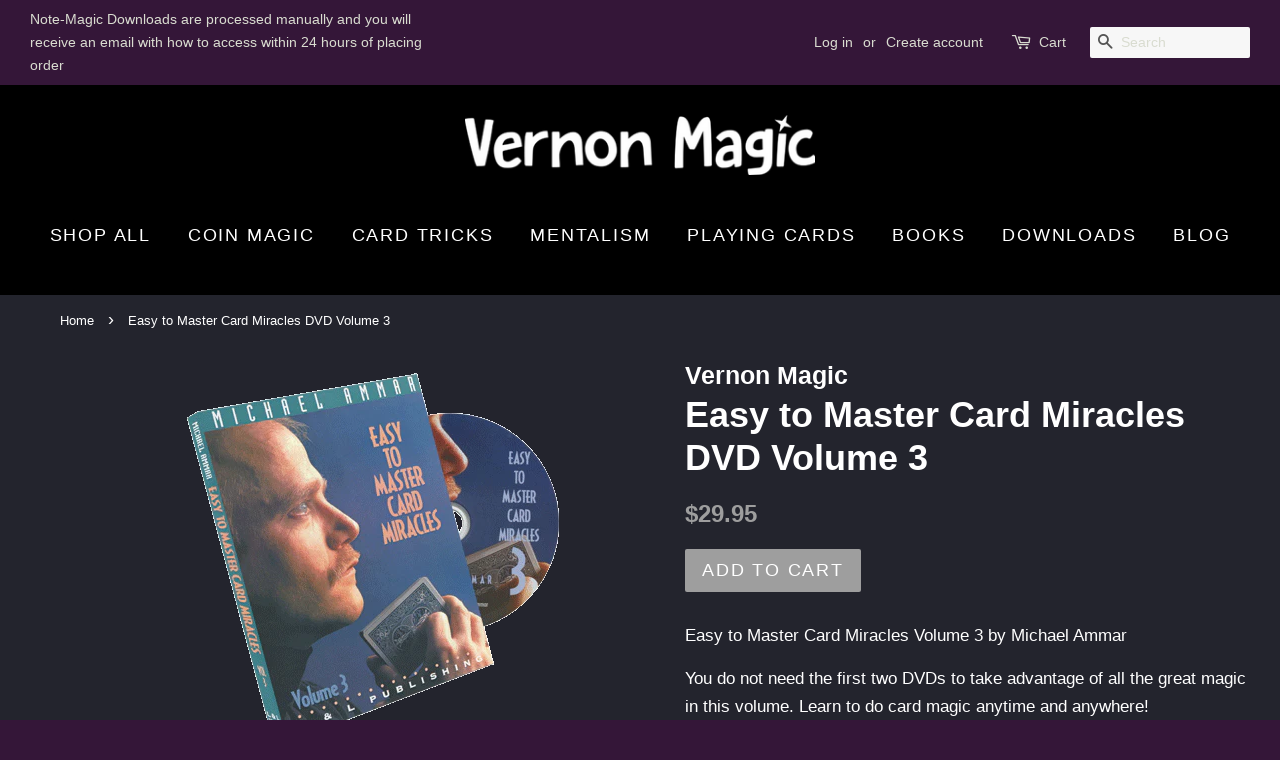

--- FILE ---
content_type: text/html; charset=utf-8
request_url: https://vernonmagic.com/products/easy-to-master-card-miracles-dvd-volume-3
body_size: 15592
content:
<!doctype html>
<!--[if lt IE 7]><html class="no-js lt-ie9 lt-ie8 lt-ie7" lang="en"> <![endif]-->
<!--[if IE 7]><html class="no-js lt-ie9 lt-ie8" lang="en"> <![endif]-->
<!--[if IE 8]><html class="no-js lt-ie9" lang="en"> <![endif]-->
<!--[if IE 9 ]><html class="ie9 no-js"> <![endif]-->
<!--[if (gt IE 9)|!(IE)]><!--> <html class="no-js"> <!--<![endif]-->
<head>

  <!-- Basic page needs ================================================== -->
  <meta charset="utf-8">
  <meta http-equiv="X-UA-Compatible" content="IE=edge,chrome=1">

  
  <link rel="shortcut icon" href="//vernonmagic.com/cdn/shop/files/favicon_32x32.png?v=1645300591" type="image/png" />
  

  <!-- Title and description ================================================== -->
  <title>
  Easy to Master Card Miracles DVD Volume 3 &ndash; Vernon Magic
  </title>

  
  <meta name="description" content="Easy to Master Card Miracles Volume 3 by Michael Ammar              You do not need the first two DVDs to take advantage of all the great magic in this volume. Learn to do card magic anytime and anywhere!            The first three volumes took the magic world by storm. Consistently classic effects, broadcast quality f">
  

  <!-- Social meta ================================================== -->
  

  <meta property="og:type" content="product">
  <meta property="og:title" content="Easy to Master Card Miracles DVD Volume 3">
  <meta property="og:url" content="https://vernonmagic.com/products/easy-to-master-card-miracles-dvd-volume-3">
  
  <meta property="og:image" content="http://vernonmagic.com/cdn/shop/products/cm_3_grande.png?v=1678644498">
  <meta property="og:image:secure_url" content="https://vernonmagic.com/cdn/shop/products/cm_3_grande.png?v=1678644498">
  
  <meta property="og:price:amount" content="29.95">
  <meta property="og:price:currency" content="USD">


  <meta property="og:description" content="Easy to Master Card Miracles Volume 3 by Michael Ammar              You do not need the first two DVDs to take advantage of all the great magic in this volume. Learn to do card magic anytime and anywhere!            The first three volumes took the magic world by storm. Consistently classic effects, broadcast quality f">

<meta property="og:site_name" content="Vernon Magic">


  <meta name="twitter:card" content="summary">



  <meta name="twitter:title" content="Easy to Master Card Miracles DVD Volume 3">
  <meta name="twitter:description" content="Easy to Master Card Miracles Volume 3 by Michael Ammar              
You do not need the first two DVDs to take advantage of all the great magic in this volume. Learn to do card magic anytime and anyw">



  <!-- Helpers ================================================== -->
  <link rel="canonical" href="https://vernonmagic.com/products/easy-to-master-card-miracles-dvd-volume-3">
  <meta name="viewport" content="width=device-width,initial-scale=1">
  <meta name="theme-color" content="#9e9e9e">

  <!-- CSS ================================================== -->
  <link href="//vernonmagic.com/cdn/shop/t/4/assets/timber.scss.css?v=38725403744947831101745244260" rel="stylesheet" type="text/css" media="all" />
  <link href="//vernonmagic.com/cdn/shop/t/4/assets/theme.scss.css?v=22012256315537853911745244260" rel="stylesheet" type="text/css" media="all" />

  




  <script>
    window.theme = window.theme || {};

    var theme = {
      strings: {
        zoomClose: "Close (Esc)",
        zoomPrev: "Previous (Left arrow key)",
        zoomNext: "Next (Right arrow key)"
      },
      settings: {
        // Adding some settings to allow the editor to update correctly when they are changed
        themeBgImage: false,
        customBgImage: '',
        enableWideLayout: true,
        typeAccentTransform: true,
        typeAccentSpacing: true,
        baseFontSize: '17px',
        headerBaseFontSize: '36px',
        accentFontSize: '18px'
      },
      variables: {
        mediaQueryMedium: 'screen and (max-width: 768px)',
        bpSmall: false
      },
      moneyFormat: "${{amount}}"
    }

    document.documentElement.className = document.documentElement.className.replace('no-js', 'supports-js');
  </script>

  <!-- Header hook for plugins ================================================== -->
  <script>window.performance && window.performance.mark && window.performance.mark('shopify.content_for_header.start');</script><meta name="facebook-domain-verification" content="m1rbe28p7f083sa1he4x4u6cfngqzd">
<meta name="google-site-verification" content="nKNgLggg5XbfSoGtFIduZ9URMtbDwZf1bBuZ-zMaKhY">
<meta id="shopify-digital-wallet" name="shopify-digital-wallet" content="/21277193/digital_wallets/dialog">
<meta name="shopify-checkout-api-token" content="a594cf42af91d312b285c5f037728a26">
<meta id="in-context-paypal-metadata" data-shop-id="21277193" data-venmo-supported="false" data-environment="production" data-locale="en_US" data-paypal-v4="true" data-currency="USD">
<link rel="alternate" type="application/json+oembed" href="https://vernonmagic.com/products/easy-to-master-card-miracles-dvd-volume-3.oembed">
<script async="async" src="/checkouts/internal/preloads.js?locale=en-US"></script>
<link rel="preconnect" href="https://shop.app" crossorigin="anonymous">
<script async="async" src="https://shop.app/checkouts/internal/preloads.js?locale=en-US&shop_id=21277193" crossorigin="anonymous"></script>
<script id="apple-pay-shop-capabilities" type="application/json">{"shopId":21277193,"countryCode":"US","currencyCode":"USD","merchantCapabilities":["supports3DS"],"merchantId":"gid:\/\/shopify\/Shop\/21277193","merchantName":"Vernon Magic","requiredBillingContactFields":["postalAddress","email"],"requiredShippingContactFields":["postalAddress","email"],"shippingType":"shipping","supportedNetworks":["visa","masterCard","amex","discover","elo","jcb"],"total":{"type":"pending","label":"Vernon Magic","amount":"1.00"},"shopifyPaymentsEnabled":true,"supportsSubscriptions":true}</script>
<script id="shopify-features" type="application/json">{"accessToken":"a594cf42af91d312b285c5f037728a26","betas":["rich-media-storefront-analytics"],"domain":"vernonmagic.com","predictiveSearch":true,"shopId":21277193,"locale":"en"}</script>
<script>var Shopify = Shopify || {};
Shopify.shop = "vernon-magic.myshopify.com";
Shopify.locale = "en";
Shopify.currency = {"active":"USD","rate":"1.0"};
Shopify.country = "US";
Shopify.theme = {"name":"minimal","id":177351687,"schema_name":"Minimal","schema_version":"3.3.0","theme_store_id":380,"role":"main"};
Shopify.theme.handle = "null";
Shopify.theme.style = {"id":null,"handle":null};
Shopify.cdnHost = "vernonmagic.com/cdn";
Shopify.routes = Shopify.routes || {};
Shopify.routes.root = "/";</script>
<script type="module">!function(o){(o.Shopify=o.Shopify||{}).modules=!0}(window);</script>
<script>!function(o){function n(){var o=[];function n(){o.push(Array.prototype.slice.apply(arguments))}return n.q=o,n}var t=o.Shopify=o.Shopify||{};t.loadFeatures=n(),t.autoloadFeatures=n()}(window);</script>
<script>
  window.ShopifyPay = window.ShopifyPay || {};
  window.ShopifyPay.apiHost = "shop.app\/pay";
  window.ShopifyPay.redirectState = null;
</script>
<script id="shop-js-analytics" type="application/json">{"pageType":"product"}</script>
<script defer="defer" async type="module" src="//vernonmagic.com/cdn/shopifycloud/shop-js/modules/v2/client.init-shop-cart-sync_Bc8-qrdt.en.esm.js"></script>
<script defer="defer" async type="module" src="//vernonmagic.com/cdn/shopifycloud/shop-js/modules/v2/chunk.common_CmNk3qlo.esm.js"></script>
<script type="module">
  await import("//vernonmagic.com/cdn/shopifycloud/shop-js/modules/v2/client.init-shop-cart-sync_Bc8-qrdt.en.esm.js");
await import("//vernonmagic.com/cdn/shopifycloud/shop-js/modules/v2/chunk.common_CmNk3qlo.esm.js");

  window.Shopify.SignInWithShop?.initShopCartSync?.({"fedCMEnabled":true,"windoidEnabled":true});

</script>
<script>
  window.Shopify = window.Shopify || {};
  if (!window.Shopify.featureAssets) window.Shopify.featureAssets = {};
  window.Shopify.featureAssets['shop-js'] = {"shop-cart-sync":["modules/v2/client.shop-cart-sync_DOpY4EW0.en.esm.js","modules/v2/chunk.common_CmNk3qlo.esm.js"],"init-fed-cm":["modules/v2/client.init-fed-cm_D2vsy40D.en.esm.js","modules/v2/chunk.common_CmNk3qlo.esm.js"],"shop-button":["modules/v2/client.shop-button_CI-s0xGZ.en.esm.js","modules/v2/chunk.common_CmNk3qlo.esm.js"],"shop-toast-manager":["modules/v2/client.shop-toast-manager_Cx0C6may.en.esm.js","modules/v2/chunk.common_CmNk3qlo.esm.js"],"init-windoid":["modules/v2/client.init-windoid_CXNAd0Cm.en.esm.js","modules/v2/chunk.common_CmNk3qlo.esm.js"],"init-shop-email-lookup-coordinator":["modules/v2/client.init-shop-email-lookup-coordinator_B9mmbKi4.en.esm.js","modules/v2/chunk.common_CmNk3qlo.esm.js"],"shop-cash-offers":["modules/v2/client.shop-cash-offers_CL9Nay2h.en.esm.js","modules/v2/chunk.common_CmNk3qlo.esm.js","modules/v2/chunk.modal_CvhjeixQ.esm.js"],"avatar":["modules/v2/client.avatar_BTnouDA3.en.esm.js"],"init-shop-cart-sync":["modules/v2/client.init-shop-cart-sync_Bc8-qrdt.en.esm.js","modules/v2/chunk.common_CmNk3qlo.esm.js"],"init-customer-accounts-sign-up":["modules/v2/client.init-customer-accounts-sign-up_C7zhr03q.en.esm.js","modules/v2/client.shop-login-button_BbMx65lK.en.esm.js","modules/v2/chunk.common_CmNk3qlo.esm.js","modules/v2/chunk.modal_CvhjeixQ.esm.js"],"pay-button":["modules/v2/client.pay-button_Bhm3077V.en.esm.js","modules/v2/chunk.common_CmNk3qlo.esm.js"],"init-shop-for-new-customer-accounts":["modules/v2/client.init-shop-for-new-customer-accounts_rLbLSDTe.en.esm.js","modules/v2/client.shop-login-button_BbMx65lK.en.esm.js","modules/v2/chunk.common_CmNk3qlo.esm.js","modules/v2/chunk.modal_CvhjeixQ.esm.js"],"init-customer-accounts":["modules/v2/client.init-customer-accounts_DkVf8Jdu.en.esm.js","modules/v2/client.shop-login-button_BbMx65lK.en.esm.js","modules/v2/chunk.common_CmNk3qlo.esm.js","modules/v2/chunk.modal_CvhjeixQ.esm.js"],"shop-login-button":["modules/v2/client.shop-login-button_BbMx65lK.en.esm.js","modules/v2/chunk.common_CmNk3qlo.esm.js","modules/v2/chunk.modal_CvhjeixQ.esm.js"],"shop-follow-button":["modules/v2/client.shop-follow-button_B-omSWeu.en.esm.js","modules/v2/chunk.common_CmNk3qlo.esm.js","modules/v2/chunk.modal_CvhjeixQ.esm.js"],"lead-capture":["modules/v2/client.lead-capture_DZQFWrYz.en.esm.js","modules/v2/chunk.common_CmNk3qlo.esm.js","modules/v2/chunk.modal_CvhjeixQ.esm.js"],"checkout-modal":["modules/v2/client.checkout-modal_Fp9GouFF.en.esm.js","modules/v2/chunk.common_CmNk3qlo.esm.js","modules/v2/chunk.modal_CvhjeixQ.esm.js"],"shop-login":["modules/v2/client.shop-login_B9KWmZaW.en.esm.js","modules/v2/chunk.common_CmNk3qlo.esm.js","modules/v2/chunk.modal_CvhjeixQ.esm.js"],"payment-terms":["modules/v2/client.payment-terms_Bl_bs7GP.en.esm.js","modules/v2/chunk.common_CmNk3qlo.esm.js","modules/v2/chunk.modal_CvhjeixQ.esm.js"]};
</script>
<script id="__st">var __st={"a":21277193,"offset":-18000,"reqid":"5dde75d1-5608-4848-9ab3-271dfcd9a62a-1762524413","pageurl":"vernonmagic.com\/products\/easy-to-master-card-miracles-dvd-volume-3","u":"114347c11595","p":"product","rtyp":"product","rid":6850652438626};</script>
<script>window.ShopifyPaypalV4VisibilityTracking = true;</script>
<script id="captcha-bootstrap">!function(){'use strict';const t='contact',e='account',n='new_comment',o=[[t,t],['blogs',n],['comments',n],[t,'customer']],c=[[e,'customer_login'],[e,'guest_login'],[e,'recover_customer_password'],[e,'create_customer']],r=t=>t.map((([t,e])=>`form[action*='/${t}']:not([data-nocaptcha='true']) input[name='form_type'][value='${e}']`)).join(','),a=t=>()=>t?[...document.querySelectorAll(t)].map((t=>t.form)):[];function s(){const t=[...o],e=r(t);return a(e)}const i='password',u='form_key',d=['recaptcha-v3-token','g-recaptcha-response','h-captcha-response',i],f=()=>{try{return window.sessionStorage}catch{return}},m='__shopify_v',_=t=>t.elements[u];function p(t,e,n=!1){try{const o=window.sessionStorage,c=JSON.parse(o.getItem(e)),{data:r}=function(t){const{data:e,action:n}=t;return t[m]||n?{data:e,action:n}:{data:t,action:n}}(c);for(const[e,n]of Object.entries(r))t.elements[e]&&(t.elements[e].value=n);n&&o.removeItem(e)}catch(o){console.error('form repopulation failed',{error:o})}}const l='form_type',E='cptcha';function T(t){t.dataset[E]=!0}const w=window,h=w.document,L='Shopify',v='ce_forms',y='captcha';let A=!1;((t,e)=>{const n=(g='f06e6c50-85a8-45c8-87d0-21a2b65856fe',I='https://cdn.shopify.com/shopifycloud/storefront-forms-hcaptcha/ce_storefront_forms_captcha_hcaptcha.v1.5.2.iife.js',D={infoText:'Protected by hCaptcha',privacyText:'Privacy',termsText:'Terms'},(t,e,n)=>{const o=w[L][v],c=o.bindForm;if(c)return c(t,g,e,D).then(n);var r;o.q.push([[t,g,e,D],n]),r=I,A||(h.body.append(Object.assign(h.createElement('script'),{id:'captcha-provider',async:!0,src:r})),A=!0)});var g,I,D;w[L]=w[L]||{},w[L][v]=w[L][v]||{},w[L][v].q=[],w[L][y]=w[L][y]||{},w[L][y].protect=function(t,e){n(t,void 0,e),T(t)},Object.freeze(w[L][y]),function(t,e,n,w,h,L){const[v,y,A,g]=function(t,e,n){const i=e?o:[],u=t?c:[],d=[...i,...u],f=r(d),m=r(i),_=r(d.filter((([t,e])=>n.includes(e))));return[a(f),a(m),a(_),s()]}(w,h,L),I=t=>{const e=t.target;return e instanceof HTMLFormElement?e:e&&e.form},D=t=>v().includes(t);t.addEventListener('submit',(t=>{const e=I(t);if(!e)return;const n=D(e)&&!e.dataset.hcaptchaBound&&!e.dataset.recaptchaBound,o=_(e),c=g().includes(e)&&(!o||!o.value);(n||c)&&t.preventDefault(),c&&!n&&(function(t){try{if(!f())return;!function(t){const e=f();if(!e)return;const n=_(t);if(!n)return;const o=n.value;o&&e.removeItem(o)}(t);const e=Array.from(Array(32),(()=>Math.random().toString(36)[2])).join('');!function(t,e){_(t)||t.append(Object.assign(document.createElement('input'),{type:'hidden',name:u})),t.elements[u].value=e}(t,e),function(t,e){const n=f();if(!n)return;const o=[...t.querySelectorAll(`input[type='${i}']`)].map((({name:t})=>t)),c=[...d,...o],r={};for(const[a,s]of new FormData(t).entries())c.includes(a)||(r[a]=s);n.setItem(e,JSON.stringify({[m]:1,action:t.action,data:r}))}(t,e)}catch(e){console.error('failed to persist form',e)}}(e),e.submit())}));const S=(t,e)=>{t&&!t.dataset[E]&&(n(t,e.some((e=>e===t))),T(t))};for(const o of['focusin','change'])t.addEventListener(o,(t=>{const e=I(t);D(e)&&S(e,y())}));const B=e.get('form_key'),M=e.get(l),P=B&&M;t.addEventListener('DOMContentLoaded',(()=>{const t=y();if(P)for(const e of t)e.elements[l].value===M&&p(e,B);[...new Set([...A(),...v().filter((t=>'true'===t.dataset.shopifyCaptcha))])].forEach((e=>S(e,t)))}))}(h,new URLSearchParams(w.location.search),n,t,e,['guest_login'])})(!0,!0)}();</script>
<script integrity="sha256-52AcMU7V7pcBOXWImdc/TAGTFKeNjmkeM1Pvks/DTgc=" data-source-attribution="shopify.loadfeatures" defer="defer" src="//vernonmagic.com/cdn/shopifycloud/storefront/assets/storefront/load_feature-81c60534.js" crossorigin="anonymous"></script>
<script crossorigin="anonymous" defer="defer" src="//vernonmagic.com/cdn/shopifycloud/storefront/assets/shopify_pay/storefront-65b4c6d7.js?v=20250812"></script>
<script data-source-attribution="shopify.dynamic_checkout.dynamic.init">var Shopify=Shopify||{};Shopify.PaymentButton=Shopify.PaymentButton||{isStorefrontPortableWallets:!0,init:function(){window.Shopify.PaymentButton.init=function(){};var t=document.createElement("script");t.src="https://vernonmagic.com/cdn/shopifycloud/portable-wallets/latest/portable-wallets.en.js",t.type="module",document.head.appendChild(t)}};
</script>
<script data-source-attribution="shopify.dynamic_checkout.buyer_consent">
  function portableWalletsHideBuyerConsent(e){var t=document.getElementById("shopify-buyer-consent"),n=document.getElementById("shopify-subscription-policy-button");t&&n&&(t.classList.add("hidden"),t.setAttribute("aria-hidden","true"),n.removeEventListener("click",e))}function portableWalletsShowBuyerConsent(e){var t=document.getElementById("shopify-buyer-consent"),n=document.getElementById("shopify-subscription-policy-button");t&&n&&(t.classList.remove("hidden"),t.removeAttribute("aria-hidden"),n.addEventListener("click",e))}window.Shopify?.PaymentButton&&(window.Shopify.PaymentButton.hideBuyerConsent=portableWalletsHideBuyerConsent,window.Shopify.PaymentButton.showBuyerConsent=portableWalletsShowBuyerConsent);
</script>
<script data-source-attribution="shopify.dynamic_checkout.cart.bootstrap">document.addEventListener("DOMContentLoaded",(function(){function t(){return document.querySelector("shopify-accelerated-checkout-cart, shopify-accelerated-checkout")}if(t())Shopify.PaymentButton.init();else{new MutationObserver((function(e,n){t()&&(Shopify.PaymentButton.init(),n.disconnect())})).observe(document.body,{childList:!0,subtree:!0})}}));
</script>
<link id="shopify-accelerated-checkout-styles" rel="stylesheet" media="screen" href="https://vernonmagic.com/cdn/shopifycloud/portable-wallets/latest/accelerated-checkout-backwards-compat.css" crossorigin="anonymous">
<style id="shopify-accelerated-checkout-cart">
        #shopify-buyer-consent {
  margin-top: 1em;
  display: inline-block;
  width: 100%;
}

#shopify-buyer-consent.hidden {
  display: none;
}

#shopify-subscription-policy-button {
  background: none;
  border: none;
  padding: 0;
  text-decoration: underline;
  font-size: inherit;
  cursor: pointer;
}

#shopify-subscription-policy-button::before {
  box-shadow: none;
}

      </style>

<script>window.performance && window.performance.mark && window.performance.mark('shopify.content_for_header.end');</script>

  

<!--[if lt IE 9]>
<script src="//cdnjs.cloudflare.com/ajax/libs/html5shiv/3.7.2/html5shiv.min.js" type="text/javascript"></script>
<link href="//vernonmagic.com/cdn/shop/t/4/assets/respond-proxy.html" id="respond-proxy" rel="respond-proxy" />
<link href="//vernonmagic.com/search?q=58cf45cf547c55c1f8b1ba8c90dce51d" id="respond-redirect" rel="respond-redirect" />
<script src="//vernonmagic.com/search?q=58cf45cf547c55c1f8b1ba8c90dce51d" type="text/javascript"></script>
<![endif]-->


  <script src="//ajax.googleapis.com/ajax/libs/jquery/2.2.3/jquery.min.js" type="text/javascript"></script>

  <!--[if (gt IE 9)|!(IE)]><!--><script src="//vernonmagic.com/cdn/shop/t/4/assets/lazysizes.min.js?v=172743651710887164711498485122" async="async"></script><!--<![endif]-->
  <!--[if lte IE 9]><script src="//vernonmagic.com/cdn/shop/t/4/assets/lazysizes.min.js?v=172743651710887164711498485122"></script><![endif]-->

  
  
<!--   <link
    rel="stylesheet"
    href="https://unpkg.com/swiper@8/swiper-bundle.min.css"
  /> -->

<!--   <script src="https://unpkg.com/swiper@8/swiper-bundle.min.js"></script> -->

<link href="https://monorail-edge.shopifysvc.com" rel="dns-prefetch">
<script>(function(){if ("sendBeacon" in navigator && "performance" in window) {try {var session_token_from_headers = performance.getEntriesByType('navigation')[0].serverTiming.find(x => x.name == '_s').description;} catch {var session_token_from_headers = undefined;}var session_cookie_matches = document.cookie.match(/_shopify_s=([^;]*)/);var session_token_from_cookie = session_cookie_matches && session_cookie_matches.length === 2 ? session_cookie_matches[1] : "";var session_token = session_token_from_headers || session_token_from_cookie || "";function handle_abandonment_event(e) {var entries = performance.getEntries().filter(function(entry) {return /monorail-edge.shopifysvc.com/.test(entry.name);});if (!window.abandonment_tracked && entries.length === 0) {window.abandonment_tracked = true;var currentMs = Date.now();var navigation_start = performance.timing.navigationStart;var payload = {shop_id: 21277193,url: window.location.href,navigation_start,duration: currentMs - navigation_start,session_token,page_type: "product"};window.navigator.sendBeacon("https://monorail-edge.shopifysvc.com/v1/produce", JSON.stringify({schema_id: "online_store_buyer_site_abandonment/1.1",payload: payload,metadata: {event_created_at_ms: currentMs,event_sent_at_ms: currentMs}}));}}window.addEventListener('pagehide', handle_abandonment_event);}}());</script>
<script id="web-pixels-manager-setup">(function e(e,d,r,n,o){if(void 0===o&&(o={}),!Boolean(null===(a=null===(i=window.Shopify)||void 0===i?void 0:i.analytics)||void 0===a?void 0:a.replayQueue)){var i,a;window.Shopify=window.Shopify||{};var t=window.Shopify;t.analytics=t.analytics||{};var s=t.analytics;s.replayQueue=[],s.publish=function(e,d,r){return s.replayQueue.push([e,d,r]),!0};try{self.performance.mark("wpm:start")}catch(e){}var l=function(){var e={modern:/Edge?\/(1{2}[4-9]|1[2-9]\d|[2-9]\d{2}|\d{4,})\.\d+(\.\d+|)|Firefox\/(1{2}[4-9]|1[2-9]\d|[2-9]\d{2}|\d{4,})\.\d+(\.\d+|)|Chrom(ium|e)\/(9{2}|\d{3,})\.\d+(\.\d+|)|(Maci|X1{2}).+ Version\/(15\.\d+|(1[6-9]|[2-9]\d|\d{3,})\.\d+)([,.]\d+|)( \(\w+\)|)( Mobile\/\w+|) Safari\/|Chrome.+OPR\/(9{2}|\d{3,})\.\d+\.\d+|(CPU[ +]OS|iPhone[ +]OS|CPU[ +]iPhone|CPU IPhone OS|CPU iPad OS)[ +]+(15[._]\d+|(1[6-9]|[2-9]\d|\d{3,})[._]\d+)([._]\d+|)|Android:?[ /-](13[3-9]|1[4-9]\d|[2-9]\d{2}|\d{4,})(\.\d+|)(\.\d+|)|Android.+Firefox\/(13[5-9]|1[4-9]\d|[2-9]\d{2}|\d{4,})\.\d+(\.\d+|)|Android.+Chrom(ium|e)\/(13[3-9]|1[4-9]\d|[2-9]\d{2}|\d{4,})\.\d+(\.\d+|)|SamsungBrowser\/([2-9]\d|\d{3,})\.\d+/,legacy:/Edge?\/(1[6-9]|[2-9]\d|\d{3,})\.\d+(\.\d+|)|Firefox\/(5[4-9]|[6-9]\d|\d{3,})\.\d+(\.\d+|)|Chrom(ium|e)\/(5[1-9]|[6-9]\d|\d{3,})\.\d+(\.\d+|)([\d.]+$|.*Safari\/(?![\d.]+ Edge\/[\d.]+$))|(Maci|X1{2}).+ Version\/(10\.\d+|(1[1-9]|[2-9]\d|\d{3,})\.\d+)([,.]\d+|)( \(\w+\)|)( Mobile\/\w+|) Safari\/|Chrome.+OPR\/(3[89]|[4-9]\d|\d{3,})\.\d+\.\d+|(CPU[ +]OS|iPhone[ +]OS|CPU[ +]iPhone|CPU IPhone OS|CPU iPad OS)[ +]+(10[._]\d+|(1[1-9]|[2-9]\d|\d{3,})[._]\d+)([._]\d+|)|Android:?[ /-](13[3-9]|1[4-9]\d|[2-9]\d{2}|\d{4,})(\.\d+|)(\.\d+|)|Mobile Safari.+OPR\/([89]\d|\d{3,})\.\d+\.\d+|Android.+Firefox\/(13[5-9]|1[4-9]\d|[2-9]\d{2}|\d{4,})\.\d+(\.\d+|)|Android.+Chrom(ium|e)\/(13[3-9]|1[4-9]\d|[2-9]\d{2}|\d{4,})\.\d+(\.\d+|)|Android.+(UC? ?Browser|UCWEB|U3)[ /]?(15\.([5-9]|\d{2,})|(1[6-9]|[2-9]\d|\d{3,})\.\d+)\.\d+|SamsungBrowser\/(5\.\d+|([6-9]|\d{2,})\.\d+)|Android.+MQ{2}Browser\/(14(\.(9|\d{2,})|)|(1[5-9]|[2-9]\d|\d{3,})(\.\d+|))(\.\d+|)|K[Aa][Ii]OS\/(3\.\d+|([4-9]|\d{2,})\.\d+)(\.\d+|)/},d=e.modern,r=e.legacy,n=navigator.userAgent;return n.match(d)?"modern":n.match(r)?"legacy":"unknown"}(),u="modern"===l?"modern":"legacy",c=(null!=n?n:{modern:"",legacy:""})[u],f=function(e){return[e.baseUrl,"/wpm","/b",e.hashVersion,"modern"===e.buildTarget?"m":"l",".js"].join("")}({baseUrl:d,hashVersion:r,buildTarget:u}),m=function(e){var d=e.version,r=e.bundleTarget,n=e.surface,o=e.pageUrl,i=e.monorailEndpoint;return{emit:function(e){var a=e.status,t=e.errorMsg,s=(new Date).getTime(),l=JSON.stringify({metadata:{event_sent_at_ms:s},events:[{schema_id:"web_pixels_manager_load/3.1",payload:{version:d,bundle_target:r,page_url:o,status:a,surface:n,error_msg:t},metadata:{event_created_at_ms:s}}]});if(!i)return console&&console.warn&&console.warn("[Web Pixels Manager] No Monorail endpoint provided, skipping logging."),!1;try{return self.navigator.sendBeacon.bind(self.navigator)(i,l)}catch(e){}var u=new XMLHttpRequest;try{return u.open("POST",i,!0),u.setRequestHeader("Content-Type","text/plain"),u.send(l),!0}catch(e){return console&&console.warn&&console.warn("[Web Pixels Manager] Got an unhandled error while logging to Monorail."),!1}}}}({version:r,bundleTarget:l,surface:e.surface,pageUrl:self.location.href,monorailEndpoint:e.monorailEndpoint});try{o.browserTarget=l,function(e){var d=e.src,r=e.async,n=void 0===r||r,o=e.onload,i=e.onerror,a=e.sri,t=e.scriptDataAttributes,s=void 0===t?{}:t,l=document.createElement("script"),u=document.querySelector("head"),c=document.querySelector("body");if(l.async=n,l.src=d,a&&(l.integrity=a,l.crossOrigin="anonymous"),s)for(var f in s)if(Object.prototype.hasOwnProperty.call(s,f))try{l.dataset[f]=s[f]}catch(e){}if(o&&l.addEventListener("load",o),i&&l.addEventListener("error",i),u)u.appendChild(l);else{if(!c)throw new Error("Did not find a head or body element to append the script");c.appendChild(l)}}({src:f,async:!0,onload:function(){if(!function(){var e,d;return Boolean(null===(d=null===(e=window.Shopify)||void 0===e?void 0:e.analytics)||void 0===d?void 0:d.initialized)}()){var d=window.webPixelsManager.init(e)||void 0;if(d){var r=window.Shopify.analytics;r.replayQueue.forEach((function(e){var r=e[0],n=e[1],o=e[2];d.publishCustomEvent(r,n,o)})),r.replayQueue=[],r.publish=d.publishCustomEvent,r.visitor=d.visitor,r.initialized=!0}}},onerror:function(){return m.emit({status:"failed",errorMsg:"".concat(f," has failed to load")})},sri:function(e){var d=/^sha384-[A-Za-z0-9+/=]+$/;return"string"==typeof e&&d.test(e)}(c)?c:"",scriptDataAttributes:o}),m.emit({status:"loading"})}catch(e){m.emit({status:"failed",errorMsg:(null==e?void 0:e.message)||"Unknown error"})}}})({shopId: 21277193,storefrontBaseUrl: "https://vernonmagic.com",extensionsBaseUrl: "https://extensions.shopifycdn.com/cdn/shopifycloud/web-pixels-manager",monorailEndpoint: "https://monorail-edge.shopifysvc.com/unstable/produce_batch",surface: "storefront-renderer",enabledBetaFlags: ["2dca8a86"],webPixelsConfigList: [{"id":"450297954","configuration":"{\"config\":\"{\\\"pixel_id\\\":\\\"GT-MQD3BQH\\\",\\\"target_country\\\":\\\"US\\\",\\\"gtag_events\\\":[{\\\"type\\\":\\\"purchase\\\",\\\"action_label\\\":\\\"MC-L7EKKCBN9Y\\\"},{\\\"type\\\":\\\"page_view\\\",\\\"action_label\\\":\\\"MC-L7EKKCBN9Y\\\"},{\\\"type\\\":\\\"view_item\\\",\\\"action_label\\\":\\\"MC-L7EKKCBN9Y\\\"}],\\\"enable_monitoring_mode\\\":false}\"}","eventPayloadVersion":"v1","runtimeContext":"OPEN","scriptVersion":"b2a88bafab3e21179ed38636efcd8a93","type":"APP","apiClientId":1780363,"privacyPurposes":[],"dataSharingAdjustments":{"protectedCustomerApprovalScopes":["read_customer_address","read_customer_email","read_customer_name","read_customer_personal_data","read_customer_phone"]}},{"id":"174850146","configuration":"{\"pixel_id\":\"321441379889192\",\"pixel_type\":\"facebook_pixel\",\"metaapp_system_user_token\":\"-\"}","eventPayloadVersion":"v1","runtimeContext":"OPEN","scriptVersion":"ca16bc87fe92b6042fbaa3acc2fbdaa6","type":"APP","apiClientId":2329312,"privacyPurposes":["ANALYTICS","MARKETING","SALE_OF_DATA"],"dataSharingAdjustments":{"protectedCustomerApprovalScopes":["read_customer_address","read_customer_email","read_customer_name","read_customer_personal_data","read_customer_phone"]}},{"id":"shopify-app-pixel","configuration":"{}","eventPayloadVersion":"v1","runtimeContext":"STRICT","scriptVersion":"0450","apiClientId":"shopify-pixel","type":"APP","privacyPurposes":["ANALYTICS","MARKETING"]},{"id":"shopify-custom-pixel","eventPayloadVersion":"v1","runtimeContext":"LAX","scriptVersion":"0450","apiClientId":"shopify-pixel","type":"CUSTOM","privacyPurposes":["ANALYTICS","MARKETING"]}],isMerchantRequest: false,initData: {"shop":{"name":"Vernon Magic","paymentSettings":{"currencyCode":"USD"},"myshopifyDomain":"vernon-magic.myshopify.com","countryCode":"US","storefrontUrl":"https:\/\/vernonmagic.com"},"customer":null,"cart":null,"checkout":null,"productVariants":[{"price":{"amount":29.95,"currencyCode":"USD"},"product":{"title":"Easy to Master Card Miracles DVD Volume 3","vendor":"Vernon Magic","id":"6850652438626","untranslatedTitle":"Easy to Master Card Miracles DVD Volume 3","url":"\/products\/easy-to-master-card-miracles-dvd-volume-3","type":""},"id":"40279454908514","image":{"src":"\/\/vernonmagic.com\/cdn\/shop\/products\/cm_3.png?v=1678644498"},"sku":"","title":"Default Title","untranslatedTitle":"Default Title"}],"purchasingCompany":null},},"https://vernonmagic.com/cdn","ae1676cfwd2530674p4253c800m34e853cb",{"modern":"","legacy":""},{"shopId":"21277193","storefrontBaseUrl":"https:\/\/vernonmagic.com","extensionBaseUrl":"https:\/\/extensions.shopifycdn.com\/cdn\/shopifycloud\/web-pixels-manager","surface":"storefront-renderer","enabledBetaFlags":"[\"2dca8a86\"]","isMerchantRequest":"false","hashVersion":"ae1676cfwd2530674p4253c800m34e853cb","publish":"custom","events":"[[\"page_viewed\",{}],[\"product_viewed\",{\"productVariant\":{\"price\":{\"amount\":29.95,\"currencyCode\":\"USD\"},\"product\":{\"title\":\"Easy to Master Card Miracles DVD Volume 3\",\"vendor\":\"Vernon Magic\",\"id\":\"6850652438626\",\"untranslatedTitle\":\"Easy to Master Card Miracles DVD Volume 3\",\"url\":\"\/products\/easy-to-master-card-miracles-dvd-volume-3\",\"type\":\"\"},\"id\":\"40279454908514\",\"image\":{\"src\":\"\/\/vernonmagic.com\/cdn\/shop\/products\/cm_3.png?v=1678644498\"},\"sku\":\"\",\"title\":\"Default Title\",\"untranslatedTitle\":\"Default Title\"}}]]"});</script><script>
  window.ShopifyAnalytics = window.ShopifyAnalytics || {};
  window.ShopifyAnalytics.meta = window.ShopifyAnalytics.meta || {};
  window.ShopifyAnalytics.meta.currency = 'USD';
  var meta = {"product":{"id":6850652438626,"gid":"gid:\/\/shopify\/Product\/6850652438626","vendor":"Vernon Magic","type":"","variants":[{"id":40279454908514,"price":2995,"name":"Easy to Master Card Miracles DVD Volume 3","public_title":null,"sku":""}],"remote":false},"page":{"pageType":"product","resourceType":"product","resourceId":6850652438626}};
  for (var attr in meta) {
    window.ShopifyAnalytics.meta[attr] = meta[attr];
  }
</script>
<script class="analytics">
  (function () {
    var customDocumentWrite = function(content) {
      var jquery = null;

      if (window.jQuery) {
        jquery = window.jQuery;
      } else if (window.Checkout && window.Checkout.$) {
        jquery = window.Checkout.$;
      }

      if (jquery) {
        jquery('body').append(content);
      }
    };

    var hasLoggedConversion = function(token) {
      if (token) {
        return document.cookie.indexOf('loggedConversion=' + token) !== -1;
      }
      return false;
    }

    var setCookieIfConversion = function(token) {
      if (token) {
        var twoMonthsFromNow = new Date(Date.now());
        twoMonthsFromNow.setMonth(twoMonthsFromNow.getMonth() + 2);

        document.cookie = 'loggedConversion=' + token + '; expires=' + twoMonthsFromNow;
      }
    }

    var trekkie = window.ShopifyAnalytics.lib = window.trekkie = window.trekkie || [];
    if (trekkie.integrations) {
      return;
    }
    trekkie.methods = [
      'identify',
      'page',
      'ready',
      'track',
      'trackForm',
      'trackLink'
    ];
    trekkie.factory = function(method) {
      return function() {
        var args = Array.prototype.slice.call(arguments);
        args.unshift(method);
        trekkie.push(args);
        return trekkie;
      };
    };
    for (var i = 0; i < trekkie.methods.length; i++) {
      var key = trekkie.methods[i];
      trekkie[key] = trekkie.factory(key);
    }
    trekkie.load = function(config) {
      trekkie.config = config || {};
      trekkie.config.initialDocumentCookie = document.cookie;
      var first = document.getElementsByTagName('script')[0];
      var script = document.createElement('script');
      script.type = 'text/javascript';
      script.onerror = function(e) {
        var scriptFallback = document.createElement('script');
        scriptFallback.type = 'text/javascript';
        scriptFallback.onerror = function(error) {
                var Monorail = {
      produce: function produce(monorailDomain, schemaId, payload) {
        var currentMs = new Date().getTime();
        var event = {
          schema_id: schemaId,
          payload: payload,
          metadata: {
            event_created_at_ms: currentMs,
            event_sent_at_ms: currentMs
          }
        };
        return Monorail.sendRequest("https://" + monorailDomain + "/v1/produce", JSON.stringify(event));
      },
      sendRequest: function sendRequest(endpointUrl, payload) {
        // Try the sendBeacon API
        if (window && window.navigator && typeof window.navigator.sendBeacon === 'function' && typeof window.Blob === 'function' && !Monorail.isIos12()) {
          var blobData = new window.Blob([payload], {
            type: 'text/plain'
          });

          if (window.navigator.sendBeacon(endpointUrl, blobData)) {
            return true;
          } // sendBeacon was not successful

        } // XHR beacon

        var xhr = new XMLHttpRequest();

        try {
          xhr.open('POST', endpointUrl);
          xhr.setRequestHeader('Content-Type', 'text/plain');
          xhr.send(payload);
        } catch (e) {
          console.log(e);
        }

        return false;
      },
      isIos12: function isIos12() {
        return window.navigator.userAgent.lastIndexOf('iPhone; CPU iPhone OS 12_') !== -1 || window.navigator.userAgent.lastIndexOf('iPad; CPU OS 12_') !== -1;
      }
    };
    Monorail.produce('monorail-edge.shopifysvc.com',
      'trekkie_storefront_load_errors/1.1',
      {shop_id: 21277193,
      theme_id: 177351687,
      app_name: "storefront",
      context_url: window.location.href,
      source_url: "//vernonmagic.com/cdn/s/trekkie.storefront.5ad93876886aa0a32f5bade9f25632a26c6f183a.min.js"});

        };
        scriptFallback.async = true;
        scriptFallback.src = '//vernonmagic.com/cdn/s/trekkie.storefront.5ad93876886aa0a32f5bade9f25632a26c6f183a.min.js';
        first.parentNode.insertBefore(scriptFallback, first);
      };
      script.async = true;
      script.src = '//vernonmagic.com/cdn/s/trekkie.storefront.5ad93876886aa0a32f5bade9f25632a26c6f183a.min.js';
      first.parentNode.insertBefore(script, first);
    };
    trekkie.load(
      {"Trekkie":{"appName":"storefront","development":false,"defaultAttributes":{"shopId":21277193,"isMerchantRequest":null,"themeId":177351687,"themeCityHash":"15036721521527236451","contentLanguage":"en","currency":"USD","eventMetadataId":"0ad0d47a-e016-48f5-9c4e-883020345abe"},"isServerSideCookieWritingEnabled":true,"monorailRegion":"shop_domain","enabledBetaFlags":["f0df213a"]},"Session Attribution":{},"S2S":{"facebookCapiEnabled":true,"source":"trekkie-storefront-renderer","apiClientId":580111}}
    );

    var loaded = false;
    trekkie.ready(function() {
      if (loaded) return;
      loaded = true;

      window.ShopifyAnalytics.lib = window.trekkie;

      var originalDocumentWrite = document.write;
      document.write = customDocumentWrite;
      try { window.ShopifyAnalytics.merchantGoogleAnalytics.call(this); } catch(error) {};
      document.write = originalDocumentWrite;

      window.ShopifyAnalytics.lib.page(null,{"pageType":"product","resourceType":"product","resourceId":6850652438626,"shopifyEmitted":true});

      var match = window.location.pathname.match(/checkouts\/(.+)\/(thank_you|post_purchase)/)
      var token = match? match[1]: undefined;
      if (!hasLoggedConversion(token)) {
        setCookieIfConversion(token);
        window.ShopifyAnalytics.lib.track("Viewed Product",{"currency":"USD","variantId":40279454908514,"productId":6850652438626,"productGid":"gid:\/\/shopify\/Product\/6850652438626","name":"Easy to Master Card Miracles DVD Volume 3","price":"29.95","sku":"","brand":"Vernon Magic","variant":null,"category":"","nonInteraction":true,"remote":false},undefined,undefined,{"shopifyEmitted":true});
      window.ShopifyAnalytics.lib.track("monorail:\/\/trekkie_storefront_viewed_product\/1.1",{"currency":"USD","variantId":40279454908514,"productId":6850652438626,"productGid":"gid:\/\/shopify\/Product\/6850652438626","name":"Easy to Master Card Miracles DVD Volume 3","price":"29.95","sku":"","brand":"Vernon Magic","variant":null,"category":"","nonInteraction":true,"remote":false,"referer":"https:\/\/vernonmagic.com\/products\/easy-to-master-card-miracles-dvd-volume-3"});
      }
    });


        var eventsListenerScript = document.createElement('script');
        eventsListenerScript.async = true;
        eventsListenerScript.src = "//vernonmagic.com/cdn/shopifycloud/storefront/assets/shop_events_listener-3da45d37.js";
        document.getElementsByTagName('head')[0].appendChild(eventsListenerScript);

})();</script>
<script
  defer
  src="https://vernonmagic.com/cdn/shopifycloud/perf-kit/shopify-perf-kit-2.1.2.min.js"
  data-application="storefront-renderer"
  data-shop-id="21277193"
  data-render-region="gcp-us-central1"
  data-page-type="product"
  data-theme-instance-id="177351687"
  data-theme-name="Minimal"
  data-theme-version="3.3.0"
  data-monorail-region="shop_domain"
  data-resource-timing-sampling-rate="10"
  data-shs="true"
  data-shs-beacon="true"
  data-shs-export-with-fetch="true"
  data-shs-logs-sample-rate="1"
></script>
</head>

<body id="easy-to-master-card-miracles-dvd-volume-3" class="template-product" >

  <div id="shopify-section-header" class="shopify-section"><style>
  .logo__image-wrapper {
    max-width: 350px;
  }
  /*================= If logo is above navigation ================== */
  
    .site-nav {
      
      margin-top: 30px;
    }

    
      .logo__image-wrapper {
        margin: 0 auto;
      }
    
  

  /*============ If logo is on the same line as navigation ============ */
  


  
</style>

<div data-section-id="header" data-section-type="header-section">
  <div class="header-bar">
    <div class="wrapper medium-down--hide">
      <div class="post-large--display-table">

        
          <div class="header-bar__left post-large--display-table-cell">

            

            

            
              <div class="header-bar__module header-bar__message">
                Note-Magic Downloads are processed manually and you will receive an email with how to access within 24 hours of placing order
              </div>
            

          </div>
        

        <div class="header-bar__right post-large--display-table-cell">

          
            <ul class="header-bar__module header-bar__module--list">
              
                <li>
                  <a href="/account/login" id="customer_login_link">Log in</a>
                </li>
                <li>or</li>
                <li>
                  <a href="/account/register" id="customer_register_link">Create account</a>
                </li>
              
            </ul>
          

          <div class="header-bar__module">
            <span class="header-bar__sep" aria-hidden="true"></span>
            <a href="/cart" class="cart-page-link">
              <span class="icon icon-cart header-bar__cart-icon" aria-hidden="true"></span>
            </a>
          </div>

          <div class="header-bar__module">
            <a href="/cart" class="cart-page-link">
              Cart
              <span class="cart-count header-bar__cart-count hidden-count">0</span>
            </a>
          </div>

          
            
              <div class="header-bar__module header-bar__search">
                


  <form action="/search" method="get" class="header-bar__search-form clearfix" role="search">
    
    <button type="submit" class="btn icon-fallback-text header-bar__search-submit">
      <span class="icon icon-search" aria-hidden="true"></span>
      <span class="fallback-text">Search</span>
    </button>
    <input type="search" name="q" value="" aria-label="Search" class="header-bar__search-input" placeholder="Search">
  </form>


              </div>
            
          

        </div>
      </div>
    </div>
    <div class="wrapper post-large--hide">
      
        <button type="button" class="mobile-nav-trigger" id="MobileNavTrigger" data-menu-state="close">
          <span class="icon icon-hamburger" aria-hidden="true"></span>
          Menu
        </button>
      
      <a href="/cart" class="cart-page-link mobile-cart-page-link">
        <span class="icon icon-cart header-bar__cart-icon" aria-hidden="true"></span>
        Cart <span class="cart-count hidden-count">0</span>
      </a>
    </div>
    <ul id="MobileNav" class="mobile-nav post-large--hide">
  
  
  
  <li class="mobile-nav__link" aria-haspopup="true">
    
      <a href="/collections" class="mobile-nav">
        Shop All
      </a>
    
  </li>
  
  
  <li class="mobile-nav__link" aria-haspopup="true">
    
      <a href="/collections/coin-magic" class="mobile-nav">
        Coin Magic
      </a>
    
  </li>
  
  
  <li class="mobile-nav__link" aria-haspopup="true">
    
      <a href="https://vernonmagic.com/collections/card-tricks" class="mobile-nav">
        Card Tricks
      </a>
    
  </li>
  
  
  <li class="mobile-nav__link" aria-haspopup="true">
    
      <a href="https://vernonmagic.com/collections/mentalism" class="mobile-nav">
        Mentalism
      </a>
    
  </li>
  
  
  <li class="mobile-nav__link" aria-haspopup="true">
    
      <a href="https://vernonmagic.com/collections/playing-cards" class="mobile-nav">
        Playing Cards
      </a>
    
  </li>
  
  
  <li class="mobile-nav__link" aria-haspopup="true">
    
      <a href="https://vernonmagic.com/collections/magic-books" class="mobile-nav">
        Books
      </a>
    
  </li>
  
  
  <li class="mobile-nav__link" aria-haspopup="true">
    
      <a href="https://vernonmagic.com/collections/downloads" class="mobile-nav">
        Downloads
      </a>
    
  </li>
  
  
  <li class="mobile-nav__link" aria-haspopup="true">
    
      <a href="https://vernonmagic.com/blogs/magically-speaking" class="mobile-nav">
        Blog
      </a>
    
  </li>
  

  
    
      <li class="mobile-nav__link">
        <a href="/account/login" id="customer_login_link">Log in</a>
      </li>
      <li class="mobile-nav__link">
        <a href="/account/register" id="customer_register_link">Create account</a>
      </li>
    
  
  
  <li class="mobile-nav__link">
    
      <div class="header-bar__module header-bar__search">
        


  <form action="/search" method="get" class="header-bar__search-form clearfix" role="search">
    
    <button type="submit" class="btn icon-fallback-text header-bar__search-submit">
      <span class="icon icon-search" aria-hidden="true"></span>
      <span class="fallback-text">Search</span>
    </button>
    <input type="search" name="q" value="" aria-label="Search" class="header-bar__search-input" placeholder="Search">
  </form>


      </div>
    
  </li>
  
</ul>

  </div>

  <header class="site-header" role="banner">
    <div class="wrapper">

      
        <div class="grid--full">
          <div class="grid__item">
            
              <div class="h1 site-header__logo" itemscope itemtype="http://schema.org/Organization">
            
              
                <noscript>
                  
                  <div class="logo__image-wrapper">
                    <img src="//vernonmagic.com/cdn/shop/files/VernonMagic_Logo_350x.png?v=1613552356" alt="Vernon Magic" />
                  </div>
                </noscript>
                <div class="logo__image-wrapper supports-js">
                  <a href="/" itemprop="url" style="padding-top:17.2%;">
                    
                    <img class="logo__image lazyload"
                         src="//vernonmagic.com/cdn/shop/files/VernonMagic_Logo_300x300.png?v=1613552356"
                         data-src="//vernonmagic.com/cdn/shop/files/VernonMagic_Logo_{width}x.png?v=1613552356"
                         data-widths="[120, 180, 360, 540, 720, 900, 1080, 1296, 1512, 1728, 1944, 2048]"
                         data-aspectratio="5.813953488372093"
                         data-sizes="auto"
                         alt="Vernon Magic"
                         itemprop="logo">
                  </a>
                </div>
              
            
              </div>
            
            
              <p class="header-message post-large--hide">
                <small>Note-Magic Downloads are processed manually and you will receive an email with how to access within 24 hours of placing order</small>
              </p>
            
          </div>
        </div>
        <div class="grid--full medium-down--hide">
          <div class="grid__item">
            
<ul class="site-nav" role="navigation" id="AccessibleNav">
  
    
    
    
      <li >
        <a href="/collections" class="site-nav__link">Shop All</a>
      </li>
    
  
    
    
    
      <li >
        <a href="/collections/coin-magic" class="site-nav__link">Coin Magic</a>
      </li>
    
  
    
    
    
      <li >
        <a href="https://vernonmagic.com/collections/card-tricks" class="site-nav__link">Card Tricks</a>
      </li>
    
  
    
    
    
      <li >
        <a href="https://vernonmagic.com/collections/mentalism" class="site-nav__link">Mentalism</a>
      </li>
    
  
    
    
    
      <li >
        <a href="https://vernonmagic.com/collections/playing-cards" class="site-nav__link">Playing Cards</a>
      </li>
    
  
    
    
    
      <li >
        <a href="https://vernonmagic.com/collections/magic-books" class="site-nav__link">Books</a>
      </li>
    
  
    
    
    
      <li >
        <a href="https://vernonmagic.com/collections/downloads" class="site-nav__link">Downloads</a>
      </li>
    
  
    
    
    
      <li >
        <a href="https://vernonmagic.com/blogs/magically-speaking" class="site-nav__link">Blog</a>
      </li>
    
  
</ul>

          </div>
        </div>
      

    </div>
  </header>
</div>

</div>
  
  
            
  
  <main class="wrapper main-content" role="main">
    <div class="grid">
        <div class="grid__item">
          

<div id="shopify-section-product-template" class="shopify-section"><div itemscope itemtype="http://schema.org/Product" id="ProductSection" data-section-id="product-template" data-section-type="product-template" data-image-zoom-type="lightbox" data-related-enabled="true" data-show-extra-tab="false" data-extra-tab-content="">

  <meta itemprop="url" content="https://vernonmagic.com/products/easy-to-master-card-miracles-dvd-volume-3">
  <meta itemprop="image" content="//vernonmagic.com/cdn/shop/products/cm_3_grande.png?v=1678644498">

  <div class="section-header section-header--breadcrumb">
    

<nav class="breadcrumb" role="navigation" aria-label="breadcrumbs">
  <a href="/" title="Back to the frontpage">Home</a>

  

    
    <span aria-hidden="true" class="breadcrumb__sep">&rsaquo;</span>
    <span>Easy to Master Card Miracles DVD Volume 3</span>

  
</nav>


  </div>

  <div class="product-single">
    <div class="grid product-single__hero">
      <div class="grid__item post-large--one-half">

        

          <div class="product-single__photos">
            

            
              
              
<style>
  

  #ProductImage-29328288710754 {
    max-width: 400px;
    max-height: 400px;
  }
  #ProductImageWrapper-29328288710754 {
    max-width: 400px;
  }
</style>


              <div id="ProductImageWrapper-29328288710754" class="product-single__image-wrapper supports-js zoom-lightbox" data-image-id="29328288710754">
                <div style="padding-top:100.0%;">
                  <img id="ProductImage-29328288710754"
                       class="product-single__image lazyload"
                       src="//vernonmagic.com/cdn/shop/products/cm_3_300x300.png?v=1678644498"
                       data-src="//vernonmagic.com/cdn/shop/products/cm_3_{width}x.png?v=1678644498"
                       data-widths="[180, 370, 540, 740, 900, 1080, 1296, 1512, 1728, 2048]"
                       data-aspectratio="1.0"
                       data-sizes="auto"
                       
                       alt="Easy to Master Card Miracles DVD Volume 3">
                </div>
              </div>
            

            <noscript>
              <img src="//vernonmagic.com/cdn/shop/products/cm_3_1024x1024@2x.png?v=1678644498" alt="Easy to Master Card Miracles DVD Volume 3">
            </noscript>
          </div>

          

        

        
        <ul class="gallery" class="hidden">
          
          <li data-image-id="29328288710754" class="gallery__item" data-mfp-src="//vernonmagic.com/cdn/shop/products/cm_3_1024x1024@2x.png?v=1678644498"></li>
          
        </ul>
        

      </div>
      <div class="grid__item post-large--one-half">
        
          <span class="h3" itemprop="brand">Vernon Magic</span>
        
        <h1 itemprop="name">Easy to Master Card Miracles DVD Volume 3</h1>

        <div itemprop="offers" itemscope itemtype="http://schema.org/Offer">
          

          <meta itemprop="priceCurrency" content="USD">
          <link itemprop="availability" href="http://schema.org/InStock">

          <div class="product-single__prices">
            
              <span id="PriceA11y" class="visually-hidden">Regular price</span>
            
            <span id="ProductPrice" class="product-single__price" itemprop="price" content="29.95">
              $29.95
            </span>

            
          </div>

          <form action="/cart/add" method="post" enctype="multipart/form-data" id="AddToCartForm">
            <select name="id" id="productSelect" class="product-single__variants">
              
                

                  <option  selected="selected"  data-sku="" value="40279454908514">Default Title - $29.95 USD</option>

                
              
            </select>

            <div class="product-single__quantity is-hidden">
              <label for="Quantity">Quantity</label>
              <input type="number" id="Quantity" name="quantity" value="1" min="1" class="quantity-selector">
            </div>

            <button type="submit" name="add" id="AddToCart" class="btn">
              <span id="AddToCartText">Add to Cart</span>
            </button>
          </form>

          
            <div class="product-description rte" itemprop="description">
              <p><span class="lblDisplayName" id="ctl00_Content_ItemName">Easy to Master Card Miracles Volume 3</span><span> </span><span class="lblItemVendor"><span class="lblItemVendor">by Michael Ammar              </span></span></p>
<p><span class="lblItemVendor"><span class="lblItemVendor">You do not need the first two DVDs to take advantage of all the great magic in this volume. Learn to do card magic anytime and anywhere!           </span></span></p>
<p>The first three volumes took the magic world by storm. Consistently classic effects, broadcast quality filming and editing, free bonus effects which include the props and teaching that is clear, concise and effective made Michael Ammar's Easy to Master Card Miracles the best-selling series ever in magic-and now they're available on DVD!</p>
<p>Each video contains ten classic effects, live performances before an audience, multiple camera explanations, and a free bonus effect with each video that includes the special props necessary!</p>
<p>Volume Three contains: Haunted Pack (Al Baker); Between The Palms (Alex Elmsley); Twins (Brother John Hamman); Title Bout (Martin Nash); Opening Stab (Nate Leipzig); Card In Wine Glass (Navio Martini/Michael Ammar); Jazz Aces (Darwin Ortiz/Peter Kane); Card In Wallet (Gary Plants/Michael Ammar) Color - Changing Deck (Dai Vernon); Bonus Effect - Xeroxed Deck.</p>
            </div>
          

          
        </div>

      </div>
    </div>
  </div>

  
    





  <hr class="hr--clear hr--small">
  <div class="section-header section-header--medium">
    <h2 class="h4" class="section-header__title">More from this collection</h2>
  </div>
  <div class="grid-uniform grid-link__container">
    
    
    
      
        
          

          <div class="grid__item post-large--one-quarter medium--one-quarter small--one-half">
            











<div class=" on-sale">
  <a href="/collections/card-tricks/products/gamblers-nightmare" class="grid-link">
    <span class="grid-link__image grid-link__image--product">
      
      
      <span class="grid-link__image-centered">
        
          
            
            
<style>
  

  #ProductImage-28413311451234 {
    max-width: 300px;
    max-height: 300.0px;
  }
  #ProductImageWrapper-28413311451234 {
    max-width: 300px;
  }
</style>

            <div id="ProductImageWrapper-28413311451234" class="product__img-wrapper supports-js">
              <div style="padding-top:100.0%;">
                <img id="ProductImage-28413311451234"
                     class="product__img lazyload"
                     src="//vernonmagic.com/cdn/shop/products/Gambler_sNgtmare_300x300.png?v=1645830376"
                     data-src="//vernonmagic.com/cdn/shop/products/Gambler_sNgtmare_{width}x.png?v=1645830376"
                     data-widths="[150, 220, 360, 470, 600, 750, 940, 1080, 1296, 1512, 1728, 2048]"
                     data-aspectratio="1.0"
                     data-sizes="auto"
                     alt="GAMBLER&#39;S NIGHTMARE">
              </div>
            </div>
          
          <noscript>
            <img src="//vernonmagic.com/cdn/shop/products/Gambler_sNgtmare_large.png?v=1645830376" alt="GAMBLER&#39;S NIGHTMARE" class="product__img">
          </noscript>
        
      </span>
    </span>
    <p class="grid-link__title">GAMBLER&#39;S NIGHTMARE</p>
    
    
      <p class="grid-link__meta">
        
        
        <span class="visually-hidden">Regular price</span>
        <s class="grid-link__sale_price">$16.95</s>
        
        
          
            <span class="visually-hidden">Sale price</span>
          
          $15.00
        
      </p>
    
  </a>
</div>

          </div>
        
      
    
      
        
          

          <div class="grid__item post-large--one-quarter medium--one-quarter small--one-half">
            











<div class="">
  <a href="/collections/card-tricks/products/marked" class="grid-link">
    <span class="grid-link__image grid-link__image--product">
      
      
      <span class="grid-link__image-centered">
        
          
            
            
<style>
  

  #ProductImage-29276303655010 {
    max-width: 306px;
    max-height: 400px;
  }
  #ProductImageWrapper-29276303655010 {
    max-width: 306px;
  }
</style>

            <div id="ProductImageWrapper-29276303655010" class="product__img-wrapper supports-js">
              <div style="padding-top:130.718954248366%;">
                <img id="ProductImage-29276303655010"
                     class="product__img lazyload"
                     src="//vernonmagic.com/cdn/shop/products/images_11_300x300.jpg?v=1676860793"
                     data-src="//vernonmagic.com/cdn/shop/products/images_11_{width}x.jpg?v=1676860793"
                     data-widths="[150, 220, 360, 470, 600, 750, 940, 1080, 1296, 1512, 1728, 2048]"
                     data-aspectratio="0.765"
                     data-sizes="auto"
                     alt="Marked- John Cornelius">
              </div>
            </div>
          
          <noscript>
            <img src="//vernonmagic.com/cdn/shop/products/images_11_large.jpg?v=1676860793" alt="Marked- John Cornelius" class="product__img">
          </noscript>
        
      </span>
    </span>
    <p class="grid-link__title">Marked- John Cornelius</p>
    
    
      <p class="grid-link__meta">
        
        
        
          
            <span class="visually-hidden">Regular price</span>
          
          $14.95
        
      </p>
    
  </a>
</div>

          </div>
        
      
    
      
        
          

          <div class="grid__item post-large--one-quarter medium--one-quarter small--one-half">
            











<div class="">
  <a href="/collections/card-tricks/products/ultra-turnover" class="grid-link">
    <span class="grid-link__image grid-link__image--product">
      
      
      <span class="grid-link__image-centered">
        
          
            
            
<style>
  

  #ProductImage-1286587809833 {
    max-width: 300px;
    max-height: 300.0px;
  }
  #ProductImageWrapper-1286587809833 {
    max-width: 300px;
  }
</style>

            <div id="ProductImageWrapper-1286587809833" class="product__img-wrapper supports-js">
              <div style="padding-top:100.0%;">
                <img id="ProductImage-1286587809833"
                     class="product__img lazyload"
                     src="//vernonmagic.com/cdn/shop/products/ultra_turnover_300x300.png?v=1644111841"
                     data-src="//vernonmagic.com/cdn/shop/products/ultra_turnover_{width}x.png?v=1644111841"
                     data-widths="[150, 220, 360, 470, 600, 750, 940, 1080, 1296, 1512, 1728, 2048]"
                     data-aspectratio="1.0"
                     data-sizes="auto"
                     alt="TURNOVER by Paul Diamond">
              </div>
            </div>
          
          <noscript>
            <img src="//vernonmagic.com/cdn/shop/products/ultra_turnover_large.png?v=1644111841" alt="TURNOVER by Paul Diamond" class="product__img">
          </noscript>
        
      </span>
    </span>
    <p class="grid-link__title">TURNOVER by Paul Diamond</p>
    
    
      <p class="grid-link__meta">
        
        
        
          
            <span class="visually-hidden">Regular price</span>
          
          $12.00
        
      </p>
    
  </a>
</div>

          </div>
        
      
    
      
        
          

          <div class="grid__item post-large--one-quarter medium--one-quarter small--one-half">
            











<div class="">
  <a href="/collections/card-tricks/products/by-super-prediction-card-t-288" class="grid-link">
    <span class="grid-link__image grid-link__image--product">
      
      
      <span class="grid-link__image-centered">
        
          
            
            
<style>
  

  #ProductImage-29276309586018 {
    max-width: 300px;
    max-height: 300.0px;
  }
  #ProductImageWrapper-29276309586018 {
    max-width: 300px;
  }
</style>

            <div id="ProductImageWrapper-29276309586018" class="product__img-wrapper supports-js">
              <div style="padding-top:100.0%;">
                <img id="ProductImage-29276309586018"
                     class="product__img lazyload"
                     src="//vernonmagic.com/cdn/shop/products/download_3_300x300.jpg?v=1676861021"
                     data-src="//vernonmagic.com/cdn/shop/products/download_3_{width}x.jpg?v=1676861021"
                     data-widths="[150, 220, 360, 470, 600, 750, 940, 1080, 1296, 1512, 1728, 2048]"
                     data-aspectratio="1.0"
                     data-sizes="auto"
                     alt="Super Prediction Card T-288 by Tenyo Magic Co">
              </div>
            </div>
          
          <noscript>
            <img src="//vernonmagic.com/cdn/shop/products/download_3_large.jpg?v=1676861021" alt="Super Prediction Card T-288 by Tenyo Magic Co" class="product__img">
          </noscript>
        
      </span>
    </span>
    <p class="grid-link__title">Super Prediction Card T-288 by Tenyo Magic Co</p>
    
    
      <p class="grid-link__meta">
        
        
        
          
            <span class="visually-hidden">Regular price</span>
          
          $22.00
        
      </p>
    
  </a>
</div>

          </div>
        
      
    
      
        
      
    
  </div>


  

</div>


  <script type="application/json" id="ProductJson-product-template">
    {"id":6850652438626,"title":"Easy to Master Card Miracles DVD Volume 3","handle":"easy-to-master-card-miracles-dvd-volume-3","description":"\u003cp\u003e\u003cspan class=\"lblDisplayName\" id=\"ctl00_Content_ItemName\"\u003eEasy to Master Card Miracles Volume 3\u003c\/span\u003e\u003cspan\u003e \u003c\/span\u003e\u003cspan class=\"lblItemVendor\"\u003e\u003cspan class=\"lblItemVendor\"\u003eby Michael Ammar              \u003c\/span\u003e\u003c\/span\u003e\u003c\/p\u003e\n\u003cp\u003e\u003cspan class=\"lblItemVendor\"\u003e\u003cspan class=\"lblItemVendor\"\u003eYou do not need the first two DVDs to take advantage of all the great magic in this volume. Learn to do card magic anytime and anywhere!           \u003c\/span\u003e\u003c\/span\u003e\u003c\/p\u003e\n\u003cp\u003eThe first three volumes took the magic world by storm. Consistently classic effects, broadcast quality filming and editing, free bonus effects which include the props and teaching that is clear, concise and effective made Michael Ammar's Easy to Master Card Miracles the best-selling series ever in magic-and now they're available on DVD!\u003c\/p\u003e\n\u003cp\u003eEach video contains ten classic effects, live performances before an audience, multiple camera explanations, and a free bonus effect with each video that includes the special props necessary!\u003c\/p\u003e\n\u003cp\u003eVolume Three contains: Haunted Pack (Al Baker); Between The Palms (Alex Elmsley); Twins (Brother John Hamman); Title Bout (Martin Nash); Opening Stab (Nate Leipzig); Card In Wine Glass (Navio Martini\/Michael Ammar); Jazz Aces (Darwin Ortiz\/Peter Kane); Card In Wallet (Gary Plants\/Michael Ammar) Color - Changing Deck (Dai Vernon); Bonus Effect - Xeroxed Deck.\u003c\/p\u003e","published_at":"2023-03-12T14:08:16-04:00","created_at":"2023-03-12T14:08:17-04:00","vendor":"Vernon Magic","type":"","tags":["cards"],"price":2995,"price_min":2995,"price_max":2995,"available":true,"price_varies":false,"compare_at_price":null,"compare_at_price_min":0,"compare_at_price_max":0,"compare_at_price_varies":false,"variants":[{"id":40279454908514,"title":"Default Title","option1":"Default Title","option2":null,"option3":null,"sku":"","requires_shipping":true,"taxable":true,"featured_image":null,"available":true,"name":"Easy to Master Card Miracles DVD Volume 3","public_title":null,"options":["Default Title"],"price":2995,"weight":0,"compare_at_price":null,"inventory_quantity":1,"inventory_management":"shopify","inventory_policy":"deny","barcode":"","requires_selling_plan":false,"selling_plan_allocations":[]}],"images":["\/\/vernonmagic.com\/cdn\/shop\/products\/cm_3.png?v=1678644498"],"featured_image":"\/\/vernonmagic.com\/cdn\/shop\/products\/cm_3.png?v=1678644498","options":["Title"],"media":[{"alt":null,"id":21680243769442,"position":1,"preview_image":{"aspect_ratio":1.0,"height":400,"width":400,"src":"\/\/vernonmagic.com\/cdn\/shop\/products\/cm_3.png?v=1678644498"},"aspect_ratio":1.0,"height":400,"media_type":"image","src":"\/\/vernonmagic.com\/cdn\/shop\/products\/cm_3.png?v=1678644498","width":400}],"requires_selling_plan":false,"selling_plan_groups":[],"content":"\u003cp\u003e\u003cspan class=\"lblDisplayName\" id=\"ctl00_Content_ItemName\"\u003eEasy to Master Card Miracles Volume 3\u003c\/span\u003e\u003cspan\u003e \u003c\/span\u003e\u003cspan class=\"lblItemVendor\"\u003e\u003cspan class=\"lblItemVendor\"\u003eby Michael Ammar              \u003c\/span\u003e\u003c\/span\u003e\u003c\/p\u003e\n\u003cp\u003e\u003cspan class=\"lblItemVendor\"\u003e\u003cspan class=\"lblItemVendor\"\u003eYou do not need the first two DVDs to take advantage of all the great magic in this volume. Learn to do card magic anytime and anywhere!           \u003c\/span\u003e\u003c\/span\u003e\u003c\/p\u003e\n\u003cp\u003eThe first three volumes took the magic world by storm. Consistently classic effects, broadcast quality filming and editing, free bonus effects which include the props and teaching that is clear, concise and effective made Michael Ammar's Easy to Master Card Miracles the best-selling series ever in magic-and now they're available on DVD!\u003c\/p\u003e\n\u003cp\u003eEach video contains ten classic effects, live performances before an audience, multiple camera explanations, and a free bonus effect with each video that includes the special props necessary!\u003c\/p\u003e\n\u003cp\u003eVolume Three contains: Haunted Pack (Al Baker); Between The Palms (Alex Elmsley); Twins (Brother John Hamman); Title Bout (Martin Nash); Opening Stab (Nate Leipzig); Card In Wine Glass (Navio Martini\/Michael Ammar); Jazz Aces (Darwin Ortiz\/Peter Kane); Card In Wallet (Gary Plants\/Michael Ammar) Color - Changing Deck (Dai Vernon); Bonus Effect - Xeroxed Deck.\u003c\/p\u003e"}
  </script>


<script src="//vernonmagic.com/cdn/shopifycloud/storefront/assets/themes_support/option_selection-b017cd28.js" type="text/javascript"></script>


</div>

<script>
  // Override default values of shop.strings for each template.
  // Alternate product templates can change values of
  // add to cart button, sold out, and unavailable states here.
  theme.productStrings = {
    addToCart: "Add to Cart",
    soldOut: "Sold Out",
    unavailable: "Unavailable"
  }
</script>

        </div>
    </div>
  </main>

  <div id="shopify-section-footer" class="shopify-section"><footer class="site-footer small--text-center" role="contentinfo">

<div class="wrapper">

  <div class="grid-uniform">

    

    

    
      
          <div class="grid__item post-large--one-fifth medium--one-half site-footer__links">
            <h3 class="h4"><a href="/blogs/news">Latest News</a></h3>
            
            <p class="h5"><a href="" title=""></a></p>
            
            
              <p></p>
            
          </div>

        
    
      
          <div class="grid__item post-large--one-fifth medium--one-half">
            
            <h3 class="h4">Links</h3>
            
            <ul class="site-footer__links">
              
                <li><a href="/search">Search</a></li>
              
                <li><a href="mailto:vernonmagic@mail.com">Contact us</a></li>
              
                <li><a href="/policies/terms-of-service">Terms of Service</a></li>
              
                <li><a href="/policies/refund-policy">Refund policy</a></li>
              
            </ul>
          </div>

        
    
      
          <div class="grid__item post-large--one-fifth medium--one-half">
            <h3 class="h4">Follow Us</h3>
              
              <ul class="inline-list social-icons">
  
  
    <li>
      <a class="icon-fallback-text" href="https://www.facebook.com/Jimsmagic" title="Vernon Magic on Facebook">
        <span class="icon icon-facebook" aria-hidden="true"></span>
        <span class="fallback-text">Facebook</span>
      </a>
    </li>
  
  
  
  
  
  
  
    <li>
      <a class="icon-fallback-text" href="https://www.youtube.com/channel/UCb2fO62JCWgzd-6cUlaeDSw" title="Vernon Magic on YouTube">
        <span class="icon icon-youtube" aria-hidden="true"></span>
        <span class="fallback-text">YouTube</span>
      </a>
    </li>
  
  
  
  
</ul>

          </div>

        
    
      
          <div class="grid__item post-large--one-fifth medium--one-half">
            <h3 class="h4">Newsletter</h3>
            <p>Sign up for the latest news, offers and styles</p>
            <div class="form-vertical small--hide">
  <form method="post" action="/contact#contact_form" id="contact_form" accept-charset="UTF-8" class="contact-form"><input type="hidden" name="form_type" value="customer" /><input type="hidden" name="utf8" value="✓" />
    
    
      <input type="hidden" name="contact[tags]" value="newsletter">
      <input type="email" value="" placeholder="Your email" name="contact[email]" id="Email" class="input-group-field" aria-label="Your email" autocorrect="off" autocapitalize="off">
      <input type="submit" class="btn" name="subscribe" id="subscribe" value="Subscribe">
    
  </form>
</div>
<div class="form-vertical post-large--hide large--hide medium--hide">
  <form method="post" action="/contact#contact_form" id="contact_form" accept-charset="UTF-8" class="contact-form"><input type="hidden" name="form_type" value="customer" /><input type="hidden" name="utf8" value="✓" />
    
    
      <input type="hidden" name="contact[tags]" value="newsletter">
      <div class="input-group">
        <input type="email" value="" placeholder="Your email" name="contact[email]" id="Email" class="input-group-field" aria-label="Your email" autocorrect="off" autocapitalize="off">
        <span class="input-group-btn">
          <button type="submit" class="btn" name="commit" id="subscribe">Subscribe</button>
        </span>
      </div>
    
  </form>
</div>

          </div>

      
    
      
          <div class="grid__item post-large--one-fifth medium--one-half">
            <h3 class="h4">Contact us</h3>
            <div class="rte"></div>
          </div>

        
    
  </div>

  <hr class="hr--small hr--clear">

  <div class="grid">
    <div class="grid__item text-center">
      <p class="site-footer__links">Copyright &copy; 2025, <a href="/" title="">Vernon Magic</a>. <a target="_blank" rel="nofollow" href="https://www.shopify.com?utm_campaign=poweredby&amp;utm_medium=shopify&amp;utm_source=onlinestore">Powered by Shopify</a></p>
    </div>
  </div>

  
    
    <div class="grid">
      <div class="grid__item text-center">
        
        <ul class="inline-list payment-icons">
          
            
              <li>
                <span class="icon-fallback-text">
                  <span class="icon icon-american_express" aria-hidden="true"></span>
                  <span class="fallback-text">american express</span>
                </span>
              </li>
            
          
            
              <li>
                <span class="icon-fallback-text">
                  <span class="icon icon-apple_pay" aria-hidden="true"></span>
                  <span class="fallback-text">apple pay</span>
                </span>
              </li>
            
          
            
          
            
              <li>
                <span class="icon-fallback-text">
                  <span class="icon icon-diners_club" aria-hidden="true"></span>
                  <span class="fallback-text">diners club</span>
                </span>
              </li>
            
          
            
              <li>
                <span class="icon-fallback-text">
                  <span class="icon icon-discover" aria-hidden="true"></span>
                  <span class="fallback-text">discover</span>
                </span>
              </li>
            
          
            
          
            
              <li>
                <span class="icon-fallback-text">
                  <span class="icon icon-master" aria-hidden="true"></span>
                  <span class="fallback-text">master</span>
                </span>
              </li>
            
          
            
              <li>
                <span class="icon-fallback-text">
                  <span class="icon icon-paypal" aria-hidden="true"></span>
                  <span class="fallback-text">paypal</span>
                </span>
              </li>
            
          
            
          
            
              <li>
                <span class="icon-fallback-text">
                  <span class="icon icon-visa" aria-hidden="true"></span>
                  <span class="fallback-text">visa</span>
                </span>
              </li>
            
          
        </ul>
      </div>
    </div>
    
  
</div>

</footer>


</div>

  <script src="//vernonmagic.com/cdn/shop/t/4/assets/theme.js?v=28804185256239678001498485122" type="text/javascript"></script>
  <script src="//vernonmagic.com/cdn/shop/t/4/assets/additionalScripts.js?v=158950400753566762361645302027" type="text/javascript"></script>

</body>
</html>


--- FILE ---
content_type: text/javascript
request_url: https://vernonmagic.com/cdn/shop/t/4/assets/additionalScripts.js?v=158950400753566762361645302027
body_size: -762
content:
//# sourceMappingURL=/cdn/shop/t/4/assets/additionalScripts.js.map?v=158950400753566762361645302027
